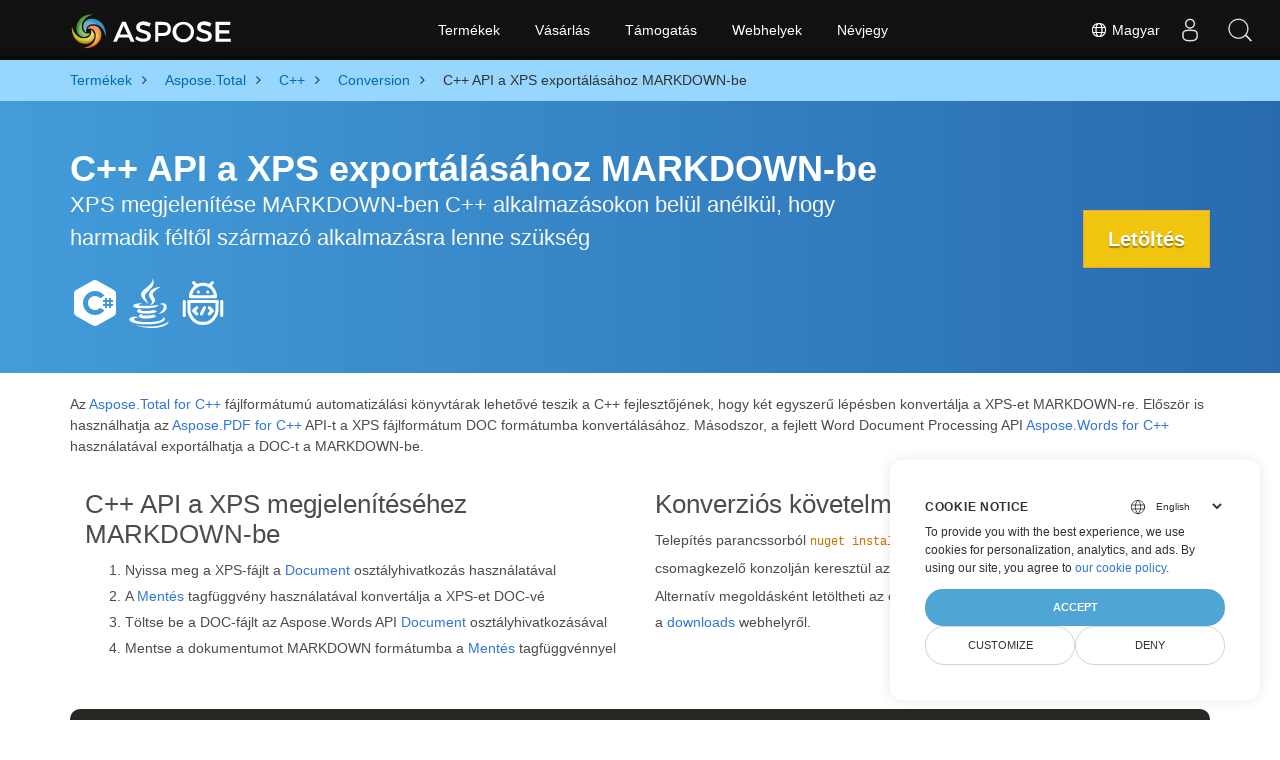

--- FILE ---
content_type: text/html
request_url: https://products.aspose.com/total/hu/cpp/conversion/xps-to-markdown/
body_size: 8881
content:
<!doctype html><html lang=hu class=no-js><head><meta charset=utf-8><link rel=dns-prefetch href=https://www.googletagmanager.com/><script>window.dataLayer=window.dataLayer||[];function gtag(){dataLayer.push(arguments)}gtag("set","url_passthrough",!0),gtag("set","ads_data_redaction",!0),gtag("consent","default",{ad_storage:"denied",ad_user_data:"denied",ad_personalization:"denied",analytics_storage:"denied"}),window.uetq=window.uetq||[],window.uetq.push("consent","default",{ad_storage:"denied"})</script><script>(function(e,t,n,s,o){e[s]=e[s]||[],e[s].push({"gtm.start":(new Date).getTime(),event:"gtm.js"});var a=t.getElementsByTagName(n)[0],i=t.createElement(n),r=s!="dataLayer"?"&l="+s:"";i.async=!0,i.src="https://www.googletagmanager.com/gtm.js?id="+o+r,a.parentNode.insertBefore(i,a)})(window,document,"script","dataLayer","GTM-NJMHSH")</script><meta name=robots content="index, follow"><link rel=apple-touch-icon sizes=180x180 href=https://cms.admin.containerize.com/templates/asposecloud/images/apple-touch-icon.png><link rel=icon type=image/png sizes=32x32 href=https://cms.admin.containerize.com/templates/asposecloud/images/favicon-32x32.png><link rel=icon type=image/png sizes=16x16 href=https://cms.admin.containerize.com/templates/asposecloud/images/favicon-16x16.png><link rel=mask-icon href=https://cms.admin.containerize.com/templates/asposecloud/images/safari-pinned-tab.svg color=#5bbad5><link rel="shortcut icon" href=https://cms.admin.containerize.com/templates/asposecloud/images/favicon.ico><meta name=msapplication-TileColor content="#2b5797"><meta name=msapplication-config content="https://cms.admin.containerize.com/templates/asposecloud/images/browserconfig.xml"><meta name=theme-color content="#ffffff"><meta name=author content="Aspose"><meta charset=utf-8><meta name=viewport content="width=device-width,initial-scale=1,shrink-to-fit=no"><link rel=canonical href=https://products.aspose.com/total/hu/cpp/conversion/xps-to-markdown/><link rel=alternate hreflang=x-default href=https://products.aspose.com/total/cpp/conversion/xps-to-markdown/><link rel=alternate hreflang=en href=https://products.aspose.com/total/cpp/conversion/xps-to-markdown/><link rel=alternate hreflang=fr href=https://products.aspose.com/total/fr/cpp/conversion/xps-to-markdown/><link rel=alternate hreflang=el href=https://products.aspose.com/total/el/cpp/conversion/xps-to-markdown/><link rel=alternate hreflang=ru href=https://products.aspose.com/total/ru/cpp/conversion/xps-to-markdown/><link rel=alternate hreflang=de href=https://products.aspose.com/total/de/cpp/conversion/xps-to-markdown/><link rel=alternate hreflang=tr href=https://products.aspose.com/total/tr/cpp/conversion/xps-to-markdown/><link rel=alternate hreflang=ja href=https://products.aspose.com/total/ja/cpp/conversion/xps-to-markdown/><link rel=alternate hreflang=zh href=https://products.aspose.com/total/zh/cpp/conversion/xps-to-markdown/><link rel=alternate hreflang=pt href=https://products.aspose.com/total/pt/cpp/conversion/xps-to-markdown/><link rel=alternate hreflang=it href=https://products.aspose.com/total/it/cpp/conversion/xps-to-markdown/><link rel=alternate hreflang=es href=https://products.aspose.com/total/es/cpp/conversion/xps-to-markdown/><link rel=alternate hreflang=pl href=https://products.aspose.com/total/pl/cpp/conversion/xps-to-markdown/><link rel=alternate hreflang=sv href=https://products.aspose.com/total/sv/cpp/conversion/xps-to-markdown/><link rel=alternate hreflang=nl href=https://products.aspose.com/total/nl/cpp/conversion/xps-to-markdown/><link rel=alternate hreflang=cs href=https://products.aspose.com/total/cs/cpp/conversion/xps-to-markdown/><link rel=alternate hreflang=id href=https://products.aspose.com/total/id/cpp/conversion/xps-to-markdown/><link rel=alternate hreflang=ar href=https://products.aspose.com/total/ar/cpp/conversion/xps-to-markdown/><link rel=alternate hreflang=th href=https://products.aspose.com/total/th/cpp/conversion/xps-to-markdown/><link rel=alternate hreflang=ko href=https://products.aspose.com/total/ko/cpp/conversion/xps-to-markdown/><link rel=alternate hreflang=hi href=https://products.aspose.com/total/hi/cpp/conversion/xps-to-markdown/><link rel=alternate hreflang=vi href=https://products.aspose.com/total/vi/cpp/conversion/xps-to-markdown/><link rel=alternate hreflang=zh-hant href=https://products.aspose.com/total/zh-hant/cpp/conversion/xps-to-markdown/><meta name=generator content="Hugo 0.101.0"><title>C++ API a XPS exportálásához MARKDOWN-be | products.aspose.com</title><meta name=description content="A XPS konvertálása MARKDOWN-re a C++ alkalmazásokon belül."><script type=application/ld+json>{"@context":"http://schema.org/","@type":"SoftwareApplication","name":"Aspose.Total for Cpp","applicationCategory":"DeveloperApplication","image":["https://www.aspose.cloud/templates/aspose/img/products/total/aspose_total-for-cpp.svg"],"description":"A XPS konvertálása MARKDOWN-re a C\u002b\u002b alkalmazásokon belül.","downloadUrl":"https://releases.aspose.com/total/cpp/","releaseNotes":"https://docs.aspose.com/total/cpp/release-notes/","operatingSystem":["Windows","Linux","macOS"]}</script><script type=application/ld+json>{"@context":"https://schema.org/","@type":"Article","mainEntityOfPage":{"@type":"WebPage","@id":"https:\/\/products.aspose.com\/total\/hu\/cpp\/conversion\/xps-to-markdown\/"},"headline":"C\u002b\u002b API a XPS exportálásához MARKDOWN-be","description":"A XPS konvertálása MARKDOWN-re a C\u002b\u002b alkalmazásokon belül.","image":{"@type":"ImageObject","url":"https://www.aspose.cloud/templates/aspose/img/products/total/aspose_total-for-cpp.svg","width":"","height":""},"author":{"@type":"Organization","name":"Aspose Pty Ltd"},"publisher":{"@type":"Organization","name":"Aspose Pty Ltd","logo":{"@type":"ImageObject","url":"https://about.aspose.com/templates/aspose/img/svg/aspose-logo.svg","width":"","height":""}},"datePublished":"2026-01-15","wordCount":"616","articleBody":"[C\u002b\u002b API a XPS exportálásához MARKDOWN-be XPS megjelenítése MARKDOWN-ben C\u002b\u002b alkalmazásokon belül anélkül, hogy harmadik féltől származó alkalmazásra lenne szükség Letöltés \u0026nbsp; Az Aspose.Total for C\u002b\u002b fájlformátumú automatizálási könyvtárak lehetővé teszik a C\u002b\u002b fejlesztőjének, hogy két egyszerű lépésben konvertálja a XPS-et MARKDOWN-re. Először is használhatja az Aspose.PDF for C\u002b\u002b API-t a XPS fájlformátum DOC formátumba konvertálásához. Másodszor, a fejlett Word Document Processing API Aspose.Words for C\u002b\u002b használatával exportálhatja a DOC-t a MARKDOWN-be. C\u0026#43;\u0026#43; API a XPS megjelenítéséhez MARKDOWN-be Nyissa meg a XPS-fájlt a Document osztályhivatkozás használatával A Mentés tagfüggvény használatával konvertálja a XPS-et DOC-vé Töltse be a DOC-fájlt az Aspose.Words API Document osztályhivatkozásával Mentse a dokumentumot MARKDOWN formátumba a Mentés tagfüggvénnyel Konverziós követelmények Telepítés parancssorból nuget install Aspose.Total.Cppként, vagy a Visual Studio csomagkezelő konzolján keresztül az Install-Package Aspose.Total.Cpp paranccsal. Alternatív megoldásként letöltheti az offline MSI telepítőt vagy a DLL-eket ZIP-fájlban a downloads webhelyről. \/\/ load XPS file with an instance of Document class reference auto doc = MakeObject\u0026lt;Document\u0026gt;(u\u0026#34;sourceFile.xps\u0026#34;); \/\/ save XPS as a DOC doc-\u0026gt;Save(u\u0026#34;DocOutput.doc\u0026#34;, SaveFormat::Doc); \/\/ load DOC with an instance of Document System::SharedPtr\u0026lt;Document\u0026gt; wordDoc = System::MakeObject\u0026lt;Document\u0026gt;(u\u0026#34;DocOutput.doc\u0026#34;); \/\/ save document as Markdown wordDoc-\u0026gt;Save(u\u0026#34;output.Markdown\u0026#34;); Változtassa meg a XPS-dokumentum jelszavát a C\u0026#43;\u0026#43; segítségével A XPS MARKDOWN-be való renderelése során megnyithat egy jelszóval védett XPS-et, és megváltoztathatja a jelszavát. Egy XPS-fájl jelszavának megváltoztatásához ismernie kell a dokumentum tulajdonosi jelszavát. A jelszóval védett PDF dokumentumot betöltheti az Aspose.PDF for C\u002b\u002b segítségével a tulajdonos jelszavának megadásával, és a ChangePasswords metódus használatával módosíthatja a jelszót. \/\/ load an existing XPS Document auto doc = MakeObject\u0026lt;Document\u0026gt;(L\u0026#34;input.xps\u0026#34;, L\u0026#34;owner\u0026#34;); \/\/ change password of XPS Document doc-\u0026gt;ChangePasswords(L\u0026#34;owner\u0026#34;, L\u0026#34;newuser\u0026#34;, L\u0026#34;newuser\u0026#34;); \/\/ save the document doc-\u0026gt;Save(L\u0026#34;output.Doc\u0026#34;); Korlátozza a MARKDOWN fájlszerkesztést C\u0026#43;\u0026#43; segítségével A MARKDOWN-fájlok szerkesztését az Aspose.Words for C\u002b\u002b API használatával is korlátozhatja. Előfordulhat, hogy korlátoznia kell egy dokumentum szerkesztésének lehetőségét, és csak bizonyos műveleteket kell engedélyeznie vele. Az API lehetővé teszi a tartalom korlátozásának módját a ProtectionType felsorolási paraméter segítségével. A következő kódpélda bemutatja, hogyan lehet korlátozni a szerkesztést egy dokumentumban, így csak az űrlapmezőkben lehet szerkeszteni. \/\/ load Doc with an instance of Document auto doc = System::MakeObject\u0026lt;Document\u0026gt;(\u0026#34;input.doc\u0026#34;); \/\/ document protection only works when document protection is turned and only editing in form fields is allowed. doc-\u0026gt;Protect(ProtectionType::AllowOnlyFormFields, u\u0026#34;password\u0026#34;); \/\/ save the protected document. doc-\u0026gt;Save(u\u0026#34;Protected.Markdown\u0026#34;); XPS konverziós beállítások felfedezése C\u0026#43;\u0026#43; XPSs konvertálása CSV (Comma Seperated Values) XPSs konvertálása DIF (Data Interchange Format) XPSs konvertálása CSV (Comma Seperated Values) XPSs konvertálása DOCM (Microsoft Word 2007 Marco File) XPSs konvertálása DOT (Microsoft Word Template Files) XPSs konvertálása DOTM (Microsoft Word 2007\u0026#43; Template File) XPSs konvertálása DOTX (Microsoft Word Template File) XPSs konvertálása FLATOPC (Microsoft Word 2003 WordprocessingML) XPSs konvertálása GIF (Graphical Interchange Format) XPSs konvertálása MHTML (Web Page Archive Format) XPSs konvertálása ODT (OpenDocument Text File Format) XPSs konvertálása OTT (OpenDocument Standard Format) XPSs konvertálása PCL (Printer Command Language Document) XPSs konvertálása PS (PostScript File) XPSs konvertálása RTF (Rich Text Format) XPSs konvertálása WORDML (Microsoft Word 2003 WordprocessingML) XPSs konvertálása XAMLFLOW XPSs konvertálása FODS (OpenDocument Flat XML Spreadsheet) XPSs konvertálása MD (Markdown Language) XPSs konvertálása ODP (OpenDocument Presentation Format) XPSs konvertálása ODS (OpenDocument Spreadsheet) XPSs konvertálása OTP (OpenDocument Standard Format) XPSs konvertálása POT (Microsoft PowerPoint Template Files) XPSs konvertálása POTM (Microsoft PowerPoint Template File) XPSs konvertálása POTX (Microsoft PowerPoint Template Presentation) XPSs konvertálása POWERPOINT XPSs konvertálása PPS (PowerPoint Slide Show) XPSs konvertálása PPSM (Macro-enabled Slide Show) XPSs konvertálása PPSX (PowerPoint Slide Show) XPSs konvertálása PPT (Microsoft PowerPoint 97-2003) XPSs konvertálása PPTM (Macro-enabled Presentation File) XPSs konvertálása SWF (Shockwave Flash Movie) XPSs konvertálása SXC (StarOffice Calc Spreadsheet) XPSs konvertálása TSV (Tab Seperated Values) XPSs konvertálása TXT (Text Document) XPSs konvertálása XAML (XAML File) XPSs konvertálása XLAM (Excel Macro-Enabled Add-In) XPSs konvertálása XLSB (Excel Binary Workbook) XPSs konvertálása XLSM (Macro-enabled Spreadsheet) XPSs konvertálása XLT (Excel 97 - 2003 Template) \u0026nbsp;]"}</script><script type=application/ld+json>{"@context":"https://schema.org","@type":"Organization","name":"Aspose Pty. Ltd.","url":"https://www.aspose.com","logo":"https://about.aspose.com/templates/aspose/img/svg/aspose-logo.svg","alternateName":"Aspose","sameAs":["https://www.facebook.com/Aspose/","https://twitter.com/Aspose","https://www.youtube.com/user/AsposeVideo","https://www.linkedin.com/company/aspose","https://stackoverflow.com/questions/tagged/aspose","https://aspose.quora.com/","https://aspose.github.io/"],"contactPoint":[{"@type":"ContactPoint","telephone":"+1 903 306 1676","contactType":"sales","areaServed":"US","availableLanguage":"en"},{"@type":"ContactPoint","telephone":"+44 141 628 8900","contactType":"sales","areaServed":"GB","availableLanguage":"en"},{"@type":"ContactPoint","telephone":"+61 2 8006 6987","contactType":"sales","areaServed":"AU","availableLanguage":"en"}]}</script><script type=application/ld+json>{"@context":"https://schema.org","@type":"WebSite","url":"https://www.aspose.com","sameAs":["https://search.aspose.com","https://docs.aspose.com","https://blog.aspose.com","https://forum.aspose.com","https://products.aspose.com","https://about.aspose.com","https://purchase.aspose.com","https://apireference.aspose.com"],"potentialAction":{"@type":"SearchAction","target":"https://search.aspose.com/search/?q={search_term_string}","query-input":"required name=search_term_string"}}</script><meta itemprop=name content="C++ API a XPS exportálásához MARKDOWN-be"><meta itemprop=description content="A XPS konvertálása MARKDOWN-re a C++ alkalmazásokon belül."><meta property="og:title" content="C++ API a XPS exportálásához MARKDOWN-be"><meta property="og:description" content="A XPS konvertálása MARKDOWN-re a C++ alkalmazásokon belül."><meta property="og:type" content="website"><meta property="og:url" content="https://products.aspose.com/total/hu/cpp/conversion/xps-to-markdown/"><link href=/total/css/ico.min.css rel=stylesheet><link rel=preload href=/total/css/auto-page.min.css as=style onload='this.onload=null,this.rel="stylesheet"'><noscript><link rel=stylesheet href=/total/css/auto-page.min.css></noscript><script>(function(e,t,n,s,o,i,a){e.ContainerizeMenuObject=o,e[o]=e[o]||function(){(e[o].q=e[o].q||[]).push(arguments)},e[o].l=1*new Date,i=t.createElement(n),a=t.getElementsByTagName(n)[0],i.async=1,i.src=s,a.parentNode.append(i)})(window,document,"script","https://menu-new.containerize.com/scripts/engine.min.js?v=1.0.1","aspose-hu")</script><div class=lang-selector id=locale style=display:none!important><a href=#><em class="flag-hu flag-24"></em>&nbsp;Magyar</a></div><div class="modal fade lanpopup" id=langModal tabindex=-1 aria-labelledby=langModalLabel data-nosnippet aria-modal=true role=dialog style=display:none><div class="modal-dialog modal-dialog-centered modal-lg"><div class=modal-content style=background-color:#343a40><a class=lang-close id=lang-close href=#><img src=/images/close.svg width=14 height=14 alt=Close></em></a><div class=modal-body><div class=rowbox><div class="col langbox"><a href=https://products.aspose.com/total/cpp/conversion/xps-to-markdown/ data-title=En class=langmenu><span><em class="flag-us flag-24"></em>&nbsp;English</span></a></div><div class="col langbox"><a href=https://products.aspose.com/total/fr/cpp/conversion/xps-to-markdown/ data-title=Fr class=langmenu><span><em class="flag-fr flag-24"></em>&nbsp;Français</span></a></div><div class="col langbox"><a href=https://products.aspose.com/total/el/cpp/conversion/xps-to-markdown/ data-title=El class=langmenu><span><em class="flag-gr flag-24"></em>&nbsp;Ελληνικά</span></a></div><div class="col langbox"><a href=https://products.aspose.com/total/ru/cpp/conversion/xps-to-markdown/ data-title=Ru class=langmenu><span><em class="flag-ru flag-24"></em>&nbsp;Русский</span></a></div><div class="col langbox"><a href=https://products.aspose.com/total/de/cpp/conversion/xps-to-markdown/ data-title=De class=langmenu><span><em class="flag-de flag-24"></em>&nbsp;Deutsch</span></a></div><div class="col langbox"><a href=https://products.aspose.com/total/tr/cpp/conversion/xps-to-markdown/ data-title=Tr class=langmenu><span><em class="flag-tr flag-24"></em>&nbsp;Türkçe</span></a></div><div class="col langbox"><a href=https://products.aspose.com/total/ja/cpp/conversion/xps-to-markdown/ data-title=Ja class=langmenu><span><em class="flag-jp flag-24"></em>&nbsp;日本語</span></a></div><div class="col langbox"><a href=https://products.aspose.com/total/zh/cpp/conversion/xps-to-markdown/ data-title=Zh class=langmenu><span><em class="flag-cn flag-24"></em>&nbsp;简体中文</span></a></div><div class="col langbox"><a href=https://products.aspose.com/total/pt/cpp/conversion/xps-to-markdown/ data-title=Pt class=langmenu><span><em class="flag-br flag-24"></em>&nbsp;Português</span></a></div><div class="col langbox"><a href=https://products.aspose.com/total/it/cpp/conversion/xps-to-markdown/ data-title=It class=langmenu><span><em class="flag-it flag-24"></em>&nbsp;Italiano</span></a></div><div class="col langbox"><a href=https://products.aspose.com/total/es/cpp/conversion/xps-to-markdown/ data-title=Es class=langmenu><span><em class="flag-es flag-24"></em>&nbsp;Español</span></a></div><div class="col langbox"><a href=https://products.aspose.com/total/pl/cpp/conversion/xps-to-markdown/ data-title=Pl class=langmenu><span><em class="flag-pl flag-24"></em>&nbsp;Polski</span></a></div><div class="col langbox"><a href=https://products.aspose.com/total/sv/cpp/conversion/xps-to-markdown/ data-title=Sv class=langmenu><span><em class="flag-se flag-24"></em>&nbsp;Svenska</span></a></div><div class="col langbox"><a href=https://products.aspose.com/total/nl/cpp/conversion/xps-to-markdown/ data-title=Nl class=langmenu><span><em class="flag-nl flag-24"></em>&nbsp;Nederlands</span></a></div><div class="col langbox"><a href=https://products.aspose.com/total/cs/cpp/conversion/xps-to-markdown/ data-title=Cs class=langmenu><span><em class="flag-cz flag-24"></em>&nbsp;čeština</span></a></div><div class="col langbox"><a href=https://products.aspose.com/total/id/cpp/conversion/xps-to-markdown/ data-title=Id class=langmenu><span><em class="flag-id flag-24"></em>&nbsp;Indonesian</span></a></div><div class="col langbox"><a href=https://products.aspose.com/total/ar/cpp/conversion/xps-to-markdown/ data-title=Ar class=langmenu><span><em class="flag-sa flag-24"></em>&nbsp;عربي</span></a></div><div class="col langbox"><a href=https://products.aspose.com/total/th/cpp/conversion/xps-to-markdown/ data-title=Th class=langmenu><span><em class="flag-th flag-24"></em>&nbsp;ไทย</span></a></div><div class="col langbox"><a href=https://products.aspose.com/total/ko/cpp/conversion/xps-to-markdown/ data-title=Ko class=langmenu><span><em class="flag-kr flag-24"></em>&nbsp;한국인</span></a></div><div class="col langbox"><a href=https://products.aspose.com/total/hi/cpp/conversion/xps-to-markdown/ data-title=Hi class=langmenu><span><em class="flag-in flag-24"></em>&nbsp;हिन्दी</span></a></div><div class="col langbox"><a href=https://products.aspose.com/total/vi/cpp/conversion/xps-to-markdown/ data-title=Vi class=langmenu><span><em class="flag-vn flag-24"></em>&nbsp;Tiếng Việt</span></a></div><div class="col langbox"><a href=https://products.aspose.com/total/zh-hant/cpp/conversion/xps-to-markdown/ data-title=Zh-Hant class=langmenu><span><em class="flag-tw flag-24"></em>&nbsp;繁體中文</span></a></div></div></div></div></div></div></div><script>const langshowpop=document.getElementById("locale"),langhidepop=document.getElementById("lang-close");langshowpop.addEventListener("click",addClass,!1),langhidepop.addEventListener("click",removeClass,!1);function addClass(e){e.preventDefault();var t=document.querySelector(".lanpopup");t.classList.toggle("show")}function removeClass(e){e.preventDefault();var t=document.querySelector(".lanpopup");t.classList.remove("show")}</script><link rel=stylesheet href=https://www.aspose.com/css/locale.min.css><script defer>const observer=new MutationObserver((e,t)=>{const n=document.getElementById("DynabicMenuUserControls");if(n){const e=document.getElementById("locale");n.prepend(e),e.setAttribute("id","localswitch"),e.setAttribute("style","visibility:visible"),t.disconnect();return}});observer.observe(document,{childList:!0,subtree:!0})</script></head><body class=td-section><noscript><iframe src="https://www.googletagmanager.com/ns.html?id=GTM-NJMHSH" height=0 width=0 style=display:none;visibility:hidden></iframe></noscript><script src=https://www.consentise.com/v1.2/consent-min.js data-cookiedomain=.aspose.com data-privacy-policy-url=https://about.aspose.com/legal/privacy-policy/ data-preferred-color=#4FA5D3 data-default-language=en defer></script><style>.bg-light-primary{background:#97d6ff}.productbreadcrumbs li{list-style-type:none}.productbreadcrumbs li{padding:10px 0;display:inline-block;color:#333}.productbreadcrumbs a{display:inline-block;color:#006bb0!important}.productbreadcrumbs li i{margin:0 10px}@media(max-width:688px){.productbreadcrumbs{padding:0 20px!important}}</style><div class="container-fluid bg-light-primary"><div class=container><div class=row><div class="col-md-12 p-0"><ol class="d-flex align-items-center m-0 productbreadcrumbs p-0" itemscope itemtype=https://schema.org/BreadcrumbList><li itemprop=itemListElement itemscope itemtype=https://schema.org/ListItem><a href=/hu/ itemprop=item><span itemprop=name>Termékek</span></a><meta itemprop=position content="1"></li><li itemprop=itemListElement itemscope itemtype=https://schema.org/ListItem><i class="fa fa-angle-right">&nbsp;</i>
<a itemprop=item href=/total/hu/><span itemprop=name>Aspose.Total</span></a><meta itemprop=position content="2"></li><li itemprop=itemListElement itemscope itemtype=https://schema.org/ListItem><i class="fa fa-angle-right">&nbsp;</i>
<a itemprop=item href=/total/hu/cpp/><span itemprop=name>C++</span></a><meta itemprop=position content="3"></li><li itemprop=itemListElement itemscope itemtype=https://schema.org/ListItem><i class="fa fa-angle-right">&nbsp;</i>
<a itemprop=item href=/total/hu/cpp/conversion/><span itemprop=name>Conversion</span></a><meta itemprop=position content="4"></li><li itemprop=itemListElement itemscope itemtype=https://schema.org/ListItem><i class="fa fa-angle-right">&nbsp;</i>
<span itemprop=name>C++ API a XPS exportálásához MARKDOWN-be</span><meta itemprop=position content="5"></li></ol></div></div></div></div><div class="container-fluid td-default td-outer set-min-height"><main role=main class=td-main><style>.header1.header2.productfamilyheader.minify-header{background:#439cda;background:linear-gradient(90deg,#439cda 0%,#286baf 100%)!important;margin-top:0;color:#fff;text-align:center;padding-bottom:45px}.header1.header2.productfamilyheader.minify-header h1,.header1.header2.productfamilyheader.minify-header h2{text-align:center!important}h3.h3title{margin-top:2%!important;margin-bottom:25px;font-size:26px!important;color:#182945!important;width:100%;font-weight:700!important}.faqsection h4{margin-top:2%!important;margin-bottom:10px;font-size:16px!important;color:#182945!important;width:100%;font-weight:600!important}.faqsection p{color:#666}.other-converter span{display:block!important}h4.h3title,h3.h3title{color:#182945!important}.howtolist li{margin-right:0!important;line-height:30px;position:relative;margin-bottom:10px;font-size:18px;list-style-type:none}.howtolist li:before{content:"";position:absolute;left:-30px;top:5px;display:block;background:#006bb0;width:20px;height:20px;color:#fff;text-align:center;line-height:20px;font-size:12px;font-weight:700;border-radius:4px}.howtolist li:nth-child(1):before{content:"1"}.howtolist li:nth-child(2):before{content:"2"}.howtolist li:nth-child(3):before{content:"3"}.howtolist li:nth-child(4):before{content:"4"}.howtolist li:nth-child(5):before{content:"5"}.howtolist li:nth-child(6):before{content:"6"}.howtolist li:nth-child(7):before{content:"7"}.howtolist li:nth-child(8):before{content:"8"}.howtolist li:nth-child(9):before{content:"9"}.howtolist li:nth-child(10):before{content:"10"}.container .mt-0{margin-top:0!important}.container .mb-0{margin-bottom:0!important}.remove-rp{padding-right:0!important}.remove-lp{padding-left:0!important}.highlight pre{padding:20px;border-radius:10px!important}.h2title{margin-top:1rem!important}.bg-light-gray{background:#f7f7f7}.td-outer,.container-fluid.bg-light-primary{padding-left:0;padding-right:0}.pf-landing-page-com .header1 h1,.pf-landing-page-com .header1 h2{text-align:left!important;margin-top:0!important;margin-bottom:0!important}main.td-main p+div .codeblock{padding-top:1rem}.features-section h5{margin-top:0!important}main.td-main p{margin-bottom:0!important}.singleproduct h2.h2title{margin-top:2rem!important;margin-bottom:1rem!important}.pf-landing-page-com{margin-left:0!important;margin-right:0!important}@media(max-width:768px){#howto{padding:10px 20px 20px}#howto ol{padding:0}#howto h2,#howto .h2{text-align:center}.howtolist .howtosection{display:table!important;align-content:center;justify-content:left;margin-top:30px!important}.howtolist .howtosectiongfx{order:1}.howtolist .dflex,.howtolist .howtosectiongfx{display:block}.howtolist ul{list-style-type:none;margin:25px 0 0;padding:0}.howtolist li{line-height:26px;text-align:left;width:100%;margin:0 0 20px;padding-top:0;padding-right:35px;padding-bottom:0;padding-left:0;display:inline-block;text-indent:0;padding-left:30px;font-size:14px}.howtolist li:before{content:"";position:absolute;left:0;top:5px;display:block;background:#006bb0;width:20px;height:20px;color:#fff;text-align:center;line-height:20px;text-indent:0;font-size:12px;font-weight:700;border-radius:4px}.convertypes p{text-align:left!important}.howtolist.d-flex{display:block!important}h3.h3title,h4.h3title{line-height:30px!important;font-size:22px!important}.desktopon{display:none!important}}@media(max-width:668px){.other-converter{max-width:50%}.productbreadcrumbs li:last-child i{margin-left:0!important}.singleproduct h2.h2title{margin-top:1rem!important;margin-bottom:1rem!important}}</style><div class=pf-landing-page-com><div class="container-fluid header1 header2 productfamilyheader minify-header2"><div class=container><div class="row pt-lg-5"><div class="col-md-9 m-auto padding0"><div class="padding0 col-lg-12 tc"><h1 class="mt-0 mb-0">C++ API a XPS exportálásához MARKDOWN-be</h1><h2 class=pr-h2>XPS megjelenítése MARKDOWN-ben C++ alkalmazásokon belül anélkül, hogy harmadik féltől származó alkalmazásra lenne szükség</h2><p class="mt-4 platforms-ico"><a href=https://products.aspose.com/total/hu/net/conversion/xps-to-markdown/><img width=50 height=50 src=https://products.aspose.com/total/images/csharp.svg></a>
<a href=https://products.aspose.com/total/hu/java/conversion/xps-to-markdown/><img width=50 height=50 src=https://products.aspose.com/total/images/java.svg></a>
<a href=https://products.aspose.com/total/hu/android-java/conversion/xps-to-markdown/><img width=50 height=50 src=https://products.aspose.com/total/images/android.svg></a></p></div></div><div class="padding0 col-lg-3 tr"><a href=https://releases.aspose.com/total/cpp/ class="btn btn-warning btn-large">Letöltés</a></div></div></div></div></div><style>@media(max-width:980px){body .pf-landing-page-com .header2{display:block!important}body .pf-landing-page-com .header1 h1,.pf-landing-page-com .header1 h2{text-align:center!important;margin-top:20px!important}}</style><style>.platforms-ico{text-align:left!Important}.platforms-ico img{filter:invert(100)brightness(100);max-width:50px!important;width:50px!important}@media(max-width:668px){p.platforms-ico{text-align:center!Important}}</style><div class=cleartop>&nbsp;</div><div class="container-fluid productfamilypage bg-gray"><div class="container features-section"><div class=row><p><p>Az
<a href=https://products.aspose.com/total/cpp/>Aspose.Total for C++</a>
fájlformátumú automatizálási könyvtárak lehetővé teszik a C++ fejlesztőjének, hogy két egyszerű lépésben konvertálja a XPS-et MARKDOWN-re. Először is használhatja az
<a href=https://products.aspose.com/pdf/cpp/>Aspose.PDF for C++</a>
API-t a XPS fájlformátum DOC formátumba konvertálásához. Másodszor, a fejlett Word Document Processing API
<a href=https://products.aspose.com/words/cpp/>Aspose.Words for C++</a>
használatával exportálhatja a DOC-t a MARKDOWN-be.</p></p></div></div></div><div class='container-fluid bg-white agp-content section'><div class=container><div class=row><div class="col-md-6 tl"><h2 class=heading-border>C++ API a XPS megjelenítéséhez MARKDOWN-be</h2><ol><li>Nyissa meg a XPS-fájlt a
<a href=https://reference.aspose.com/pdf/cpp/class/aspose.pdf.document>Document</a>
osztályhivatkozás használatával</li><li>A
<a href=https://reference.aspose.com/pdf/cpp/class/aspose.pdf.document#adb8061c585440fde49c1263e68837f01>Mentés</a>
tagfüggvény használatával konvertálja a XPS-et DOC-vé</li><li>Töltse be a DOC-fájlt az Aspose.Words API
<a href=https://reference.aspose.com/words/cpp/class/aspose.words.document>Document</a>
osztályhivatkozásával</li><li>Mentse a dokumentumot MARKDOWN formátumba a
<a href=https://reference.aspose.com/words/cpp/class/aspose.words.document#save_stream_saveformat>Mentés</a>
tagfüggvénnyel</li></ol></div><div class="col-md-6 tl"><h2 class=heading-border>Konverziós követelmények</h2><p>Telepítés parancssorból <code>nuget install Aspose.Total.Cpp</code>ként, vagy a Visual Studio csomagkezelő konzolján keresztül az <code>Install-Package Aspose.Total.Cpp</code> paranccsal.</p><p>Alternatív megoldásként letöltheti az offline MSI telepítőt vagy a DLL-eket ZIP-fájlban a
<a href=https://releases.aspose.com/total/cpp>downloads</a>
webhelyről.</p></div><div class="remove-rp remove-lp col-md-12"><div class=codeblock id=code><h3></h3><div class=highlight><pre tabindex=0 class=chroma><code class=language-cpp data-lang=cpp><span class=line><span class=cl><span class=c1>// load XPS file with an instance of Document class reference
</span></span></span><span class=line><span class=cl><span class=c1></span><span class=k>auto</span> <span class=n>doc</span> <span class=o>=</span> <span class=n>MakeObject</span><span class=o>&lt;</span><span class=n>Document</span><span class=o>&gt;</span><span class=p>(</span><span class=sa>u</span><span class=s>&#34;sourceFile.xps&#34;</span><span class=p>);</span>
</span></span><span class=line><span class=cl><span class=c1>// save XPS as a DOC 
</span></span></span><span class=line><span class=cl><span class=c1></span><span class=n>doc</span><span class=o>-&gt;</span><span class=n>Save</span><span class=p>(</span><span class=sa>u</span><span class=s>&#34;DocOutput.doc&#34;</span><span class=p>,</span> <span class=n>SaveFormat</span><span class=o>::</span><span class=n>Doc</span><span class=p>);</span> 
</span></span><span class=line><span class=cl><span class=c1>// load DOC with an instance of Document
</span></span></span><span class=line><span class=cl><span class=c1></span><span class=n>System</span><span class=o>::</span><span class=n>SharedPtr</span><span class=o>&lt;</span><span class=n>Document</span><span class=o>&gt;</span> <span class=n>wordDoc</span> <span class=o>=</span> <span class=n>System</span><span class=o>::</span><span class=n>MakeObject</span><span class=o>&lt;</span><span class=n>Document</span><span class=o>&gt;</span><span class=p>(</span><span class=sa>u</span><span class=s>&#34;DocOutput.doc&#34;</span><span class=p>);</span>
</span></span><span class=line><span class=cl><span class=c1>// save document as Markdown
</span></span></span><span class=line><span class=cl><span class=c1></span><span class=n>wordDoc</span><span class=o>-&gt;</span><span class=n>Save</span><span class=p>(</span><span class=sa>u</span><span class=s>&#34;output.Markdown&#34;</span><span class=p>);</span>  
</span></span></code></pre></div></div></div></div></div></div><div class="container-fluid productfamilypage"><div class="features-section singleproduct"><div class=container><div class=row><div class="remove-rp remove-lp col-lg-12"><h2 class=h2title>Változtassa meg a XPS-dokumentum jelszavát a C++ segítségével</h2><p>A XPS MARKDOWN-be való renderelése során megnyithat egy jelszóval védett XPS-et, és megváltoztathatja a jelszavát. Egy XPS-fájl jelszavának megváltoztatásához ismernie kell a dokumentum tulajdonosi jelszavát. A jelszóval védett PDF dokumentumot betöltheti az
<a href=https://products.aspose.com/pdf/cpp/>Aspose.PDF for C++</a>
segítségével a tulajdonos jelszavának megadásával, és a ChangePasswords metódus használatával módosíthatja a jelszót.</p><div class="remove-rp remove-lp col-md-12"><div class=codeblock id=code><h3></h3><div class=highlight><pre tabindex=0 class=chroma><code class=language-cpp data-lang=cpp><span class=line><span class=cl><span class=c1>// load an existing XPS Document
</span></span></span><span class=line><span class=cl><span class=c1></span><span class=k>auto</span> <span class=n>doc</span> <span class=o>=</span> <span class=n>MakeObject</span><span class=o>&lt;</span><span class=n>Document</span><span class=o>&gt;</span><span class=p>(</span><span class=sa>L</span><span class=s>&#34;input.xps&#34;</span><span class=p>,</span> <span class=sa>L</span><span class=s>&#34;owner&#34;</span><span class=p>);</span>
</span></span><span class=line><span class=cl><span class=c1>// change password of XPS Document
</span></span></span><span class=line><span class=cl><span class=c1></span><span class=n>doc</span><span class=o>-&gt;</span><span class=n>ChangePasswords</span><span class=p>(</span><span class=sa>L</span><span class=s>&#34;owner&#34;</span><span class=p>,</span> <span class=sa>L</span><span class=s>&#34;newuser&#34;</span><span class=p>,</span> <span class=sa>L</span><span class=s>&#34;newuser&#34;</span><span class=p>);</span>
</span></span><span class=line><span class=cl><span class=c1>// save the document
</span></span></span><span class=line><span class=cl><span class=c1></span><span class=n>doc</span><span class=o>-&gt;</span><span class=n>Save</span><span class=p>(</span><span class=sa>L</span><span class=s>&#34;output.Doc&#34;</span><span class=p>);</span>
</span></span></code></pre></div></div></div></div></div></div></div></div><div class="container-fluid productfamilypage"><div class="features-section singleproduct"><div class=container><div class=row><div class="remove-rp remove-lp col-lg-12"><h2 class=h2title>Korlátozza a MARKDOWN fájlszerkesztést C++ segítségével</h2><p>A MARKDOWN-fájlok szerkesztését az
<a href=https://products.aspose.com/words/cpp/>Aspose.Words for C++</a>
API használatával is korlátozhatja. Előfordulhat, hogy korlátoznia kell egy dokumentum szerkesztésének lehetőségét, és csak bizonyos műveleteket kell engedélyeznie vele. Az API lehetővé teszi a tartalom korlátozásának módját a
<a href=https://reference.aspose.com/words/cpp/namespace/aspose.words#protectiontype>ProtectionType</a>
felsorolási paraméter segítségével. A következő kódpélda bemutatja, hogyan lehet korlátozni a szerkesztést egy dokumentumban, így csak az űrlapmezőkben lehet szerkeszteni.</p><div class="remove-rp remove-lp col-md-12"><div class=codeblock id=code><h3></h3><div class=highlight><pre tabindex=0 class=chroma><code class=language-cpp data-lang=cpp><span class=line><span class=cl><span class=c1>// load Doc with an instance of Document
</span></span></span><span class=line><span class=cl><span class=c1></span><span class=k>auto</span> <span class=n>doc</span> <span class=o>=</span> <span class=n>System</span><span class=o>::</span><span class=n>MakeObject</span><span class=o>&lt;</span><span class=n>Document</span><span class=o>&gt;</span><span class=p>(</span><span class=s>&#34;input.doc&#34;</span><span class=p>);</span>
</span></span><span class=line><span class=cl><span class=c1>// document protection only works when document protection is turned and only editing in form fields is allowed.
</span></span></span><span class=line><span class=cl><span class=c1></span><span class=n>doc</span><span class=o>-&gt;</span><span class=n>Protect</span><span class=p>(</span><span class=n>ProtectionType</span><span class=o>::</span><span class=n>AllowOnlyFormFields</span><span class=p>,</span> <span class=sa>u</span><span class=s>&#34;password&#34;</span><span class=p>);</span>
</span></span><span class=line><span class=cl><span class=c1>// save the protected document.
</span></span></span><span class=line><span class=cl><span class=c1></span><span class=n>doc</span><span class=o>-&gt;</span><span class=n>Save</span><span class=p>(</span><span class=sa>u</span><span class=s>&#34;Protected.Markdown&#34;</span><span class=p>);</span>  
</span></span></code></pre></div></div></div></div></div></div></div></div><div class='pf-landing-page-com autogen'><div class="col-md-12 pt-5 pb-5 convertypes bg-white agp-content section" id=dvOtherSupportedConversions><div class=container><h3 id="hOtherSupportedFeatureHeading tc" class="tc d-block">XPS konverziós beállítások felfedezése C++</h3><div class="row other-converters"><div class="col-md-3 other-converter"><a href=https://products.aspose.com/total/hu/cpp/conversion/xps-to-csv/>XPSs konvertálása CSV</a>
(Comma Seperated Values)</div><div class="col-md-3 other-converter"><a href=https://products.aspose.com/total/hu/cpp/conversion/xps-to-dif/>XPSs konvertálása DIF</a>
(Data Interchange Format)</div><div class="col-md-3 other-converter"><a href=https://products.aspose.com/total/hu/cpp/conversion/xps-to-excel/>XPSs konvertálása CSV</a>
(Comma Seperated Values)</div><div class="col-md-3 other-converter"><a href=https://products.aspose.com/total/hu/cpp/conversion/xps-to-docm/>XPSs konvertálása DOCM</a>
(Microsoft Word 2007 Marco File)</div><div class="col-md-3 other-converter"><a href=https://products.aspose.com/total/hu/cpp/conversion/xps-to-dot/>XPSs konvertálása DOT</a>
(Microsoft Word Template Files)</div><div class="col-md-3 other-converter"><a href=https://products.aspose.com/total/hu/cpp/conversion/xps-to-dotm/>XPSs konvertálása DOTM</a>
(Microsoft Word 2007+ Template File)</div><div class="col-md-3 other-converter"><a href=https://products.aspose.com/total/hu/cpp/conversion/xps-to-dotx/>XPSs konvertálása DOTX</a>
(Microsoft Word Template File)</div><div class="col-md-3 other-converter"><a href=https://products.aspose.com/total/hu/cpp/conversion/xps-to-flatopc/>XPSs konvertálása FLATOPC</a>
(Microsoft Word 2003 WordprocessingML)</div><div class="col-md-3 other-converter"><a href=https://products.aspose.com/total/hu/cpp/conversion/xps-to-gif/>XPSs konvertálása GIF</a>
(Graphical Interchange Format)</div><div class="col-md-3 other-converter"><a href=https://products.aspose.com/total/hu/cpp/conversion/xps-to-mhtml/>XPSs konvertálása MHTML</a>
(Web Page Archive Format)</div><div class="col-md-3 other-converter"><a href=https://products.aspose.com/total/hu/cpp/conversion/xps-to-odt/>XPSs konvertálása ODT</a>
(OpenDocument Text File Format)</div><div class="col-md-3 other-converter"><a href=https://products.aspose.com/total/hu/cpp/conversion/xps-to-ott/>XPSs konvertálása OTT</a>
(OpenDocument Standard Format)</div><div class="col-md-3 other-converter"><a href=https://products.aspose.com/total/hu/cpp/conversion/xps-to-pcl/>XPSs konvertálása PCL</a>
(Printer Command Language Document)</div><div class="col-md-3 other-converter"><a href=https://products.aspose.com/total/hu/cpp/conversion/xps-to-ps/>XPSs konvertálása PS</a>
(PostScript File)</div><div class="col-md-3 other-converter"><a href=https://products.aspose.com/total/hu/cpp/conversion/xps-to-rtf/>XPSs konvertálása RTF</a>
(Rich Text Format)</div><div class="col-md-3 other-converter"><a href=https://products.aspose.com/total/hu/cpp/conversion/xps-to-wordml/>XPSs konvertálása WORDML</a>
(Microsoft Word 2003 WordprocessingML)</div><div class="col-md-3 other-converter"><a href=https://products.aspose.com/total/hu/cpp/conversion/xps-to-xamlflow/>XPSs konvertálása XAMLFLOW</a></div><div class="col-md-3 other-converter"><a href=https://products.aspose.com/total/hu/cpp/conversion/xps-to-fods/>XPSs konvertálása FODS</a>
(OpenDocument Flat XML Spreadsheet)</div><div class="col-md-3 other-converter"><a href=https://products.aspose.com/total/hu/cpp/conversion/xps-to-md/>XPSs konvertálása MD</a>
(Markdown Language)</div><div class="col-md-3 other-converter"><a href=https://products.aspose.com/total/hu/cpp/conversion/xps-to-odp/>XPSs konvertálása ODP</a>
(OpenDocument Presentation Format)</div><div class="col-md-3 other-converter"><a href=https://products.aspose.com/total/hu/cpp/conversion/xps-to-ods/>XPSs konvertálása ODS</a>
(OpenDocument Spreadsheet)</div><div class="col-md-3 other-converter"><a href=https://products.aspose.com/total/hu/cpp/conversion/xps-to-otp/>XPSs konvertálása OTP</a>
(OpenDocument Standard Format)</div><div class="col-md-3 other-converter"><a href=https://products.aspose.com/total/hu/cpp/conversion/xps-to-pot/>XPSs konvertálása POT</a>
(Microsoft PowerPoint Template Files)</div><div class="col-md-3 other-converter"><a href=https://products.aspose.com/total/hu/cpp/conversion/xps-to-potm/>XPSs konvertálása POTM</a>
(Microsoft PowerPoint Template File)</div><div class="col-md-3 other-converter"><a href=https://products.aspose.com/total/hu/cpp/conversion/xps-to-potx/>XPSs konvertálása POTX</a>
(Microsoft PowerPoint Template Presentation)</div><div class="col-md-3 other-converter"><a href=https://products.aspose.com/total/hu/cpp/conversion/xps-to-powerpoint/>XPSs konvertálása POWERPOINT</a></div><div class="col-md-3 other-converter"><a href=https://products.aspose.com/total/hu/cpp/conversion/xps-to-pps/>XPSs konvertálása PPS</a>
(PowerPoint Slide Show)</div><div class="col-md-3 other-converter"><a href=https://products.aspose.com/total/hu/cpp/conversion/xps-to-ppsm/>XPSs konvertálása PPSM</a>
(Macro-enabled Slide Show)</div><div class="col-md-3 other-converter"><a href=https://products.aspose.com/total/hu/cpp/conversion/xps-to-ppsx/>XPSs konvertálása PPSX</a>
(PowerPoint Slide Show)</div><div class="col-md-3 other-converter"><a href=https://products.aspose.com/total/hu/cpp/conversion/xps-to-ppt/>XPSs konvertálása PPT</a>
(Microsoft PowerPoint 97-2003)</div><div class="col-md-3 other-converter"><a href=https://products.aspose.com/total/hu/cpp/conversion/xps-to-pptm/>XPSs konvertálása PPTM</a>
(Macro-enabled Presentation File)</div><div class="col-md-3 other-converter"><a href=https://products.aspose.com/total/hu/cpp/conversion/xps-to-swf/>XPSs konvertálása SWF</a>
(Shockwave Flash Movie)</div><div class="col-md-3 other-converter"><a href=https://products.aspose.com/total/hu/cpp/conversion/xps-to-sxc/>XPSs konvertálása SXC</a>
(StarOffice Calc Spreadsheet)</div><div class="col-md-3 other-converter"><a href=https://products.aspose.com/total/hu/cpp/conversion/xps-to-tsv/>XPSs konvertálása TSV</a>
(Tab Seperated Values)</div><div class="col-md-3 other-converter"><a href=https://products.aspose.com/total/hu/cpp/conversion/xps-to-txt/>XPSs konvertálása TXT</a>
(Text Document)</div><div class="col-md-3 other-converter"><a href=https://products.aspose.com/total/hu/cpp/conversion/xps-to-xaml/>XPSs konvertálása XAML</a>
(XAML File)</div><div class="col-md-3 other-converter"><a href=https://products.aspose.com/total/hu/cpp/conversion/xps-to-xlam/>XPSs konvertálása XLAM</a>
(Excel Macro-Enabled Add-In)</div><div class="col-md-3 other-converter"><a href=https://products.aspose.com/total/hu/cpp/conversion/xps-to-xlsb/>XPSs konvertálása XLSB</a>
(Excel Binary Workbook)</div><div class="col-md-3 other-converter"><a href=https://products.aspose.com/total/hu/cpp/conversion/xps-to-xlsm/>XPSs konvertálása XLSM</a>
(Macro-enabled Spreadsheet)</div><div class="col-md-3 other-converter"><a href=https://products.aspose.com/total/hu/cpp/conversion/xps-to-xlt/>XPSs konvertálása XLT</a>
(Excel 97 - 2003 Template)</div></div></div></div></div><div id=back-top><a class=backtop style=cursor:pointer;display:inline;opacity:1>&nbsp;</a></div></div></main></div><script src=https://code.jquery.com/jquery-3.3.1.min.js integrity="sha256-FgpCb/KJQlLNfOu91ta32o/NMZxltwRo8QtmkMRdAu8=" crossorigin=anonymous></script><script defer src=/total/js/main.min.bcff3ebc12e5204436729789d5fdbb30bd3f02f3529ae312b91c61c2335100e9.js integrity="sha256-vP8+vBLlIEQ2cpeJ1f27ML0/AvNSmuMSuRxhwjNRAOk=" crossorigin=anonymous></script><div id=DynabicMenuFooter></div></body></html>